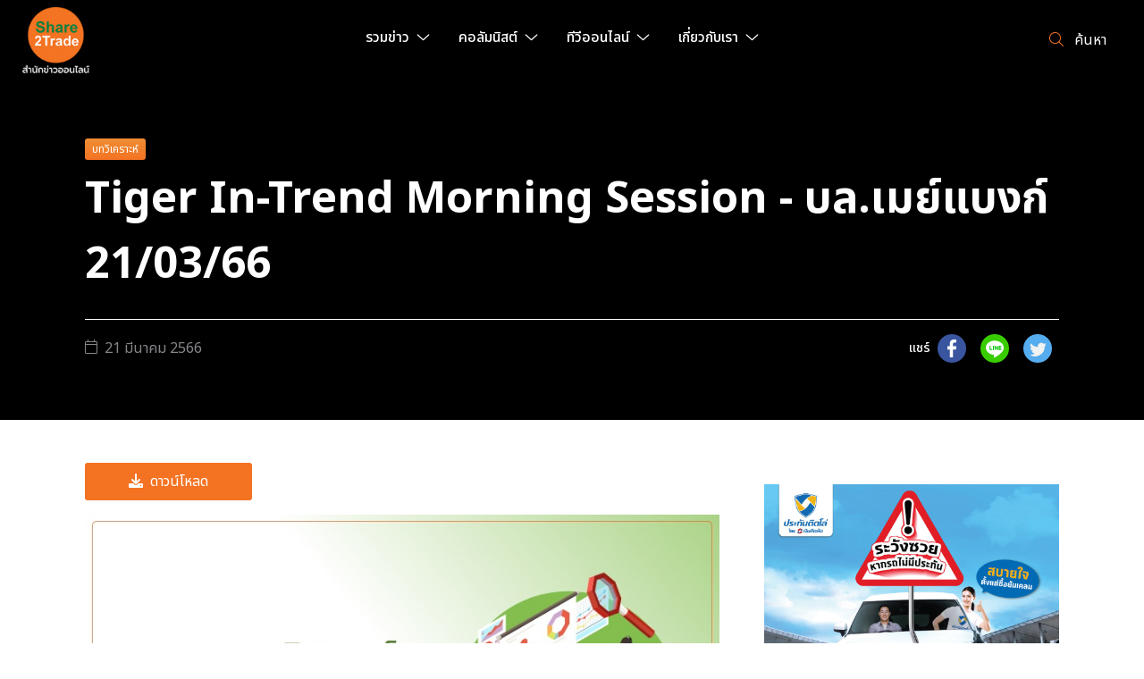

--- FILE ---
content_type: text/html; charset=UTF-8
request_url: https://www.share2trade.com/news/4673/tiger-in-trend-morning-session-%E0%B8%9A%E0%B8%A5%E0%B9%80%E0%B8%A1%E0%B8%A2%E0%B9%8C%E0%B9%81%E0%B8%9A%E0%B8%87%E0%B8%81%E0%B9%8C-21-03-66
body_size: 7336
content:
<!DOCTYPE html>
<html lang="th">
<head>

    <!-- Made with love by www.optiwise.io | Optiwise Provides Data and Corporate Services Tools for Public Companies -->

    <script async src="https://www.googletagmanager.com/gtag/js?id=G-GG1Y83EXDJ"></script>
   <script>
       window.dataLayer = window.dataLayer || [];
       function gtag(){dataLayer.push(arguments);}
       gtag('js', new Date());

       
       gtag('config', "G-GG1Y83EXDJ");

       
       gtag('config', 'UA-110016887-1');
   </script>



    


    



    <title>
        Tiger In-Trend Morning Session - บล.เมย์แบงก์ 21/03/66 | Share2Trade
    </title>

    <!--
<link rel="apple-touch-icon" sizes="192x192" href="/storage/favicon-app.png">
-->

<link rel="shortcut icon" type="image/png" sizes="32x32"
      href="https://www.share2trade.com/storage/favicon.png">
    <link href="https://fonts.googleapis.com/css2?family=Noto+Sans+Thai:wght@400;500;700&family=Noto+Sans:wght@400;500;700&display=swap" rel="stylesheet">

    <link rel="stylesheet" href="/assets/node.eef5d.css"/>

<link rel="stylesheet" href="/assets/vendor.f96cc.css"/>
<link rel="stylesheet" href="/assets/app.a4522.css"/>

    
    <meta charset="utf-8">

<meta http-equiv="Content-Type" content="text/html; charset=utf-8">
<meta http-equiv="X-UA-Compatible" content="IE=edge">

<meta name="viewport" content="width=device-width, initial-scale=1, maximum-scale=1, shrink-to-fit=no">
<meta name="format-detection" content="telephone=no">
<!--
<meta name="apple-mobile-web-app-title" content="Atlas CMS">
<meta name="application-name" content="Atlas CMS">
-->

<meta name="csrf-token" content="IGwgCcM7FuguRq8YRGWtevt9VuAMgkewsucLsQZR">

<link rel="alternate" type="application/rss+xml" href="https://www.share2trade.com/feed/rss" title="Share2Trade">


<link rel="canonical" href="https://www.share2trade.com/news/4673/tiger-in-trend-morning-session-%E0%B8%9A%E0%B8%A5%E0%B9%80%E0%B8%A1%E0%B8%A2%E0%B9%8C%E0%B9%81%E0%B8%9A%E0%B8%87%E0%B8%81%E0%B9%8C-21-03-66"/>

<meta property="og:type" content="article" />
<meta property="og:title" content="Tiger In-Trend Morning Session - บล.เมย์แบงก์ 21/03/66" />
<meta property="og:url" content="https://www.share2trade.com/news/4673/tiger-in-trend-morning-session-%E0%B8%9A%E0%B8%A5%E0%B9%80%E0%B8%A1%E0%B8%A2%E0%B9%8C%E0%B9%81%E0%B8%9A%E0%B8%87%E0%B8%81%E0%B9%8C-21-03-66" />
<meta property="og:image" content="https://www.share2trade.com/glide/storage/research/2023/210323/Research%20%E0%B9%83%E0%B8%AB%E0%B8%A1%E0%B9%88.jpg?h=350&fit=max&fm=webp&t=1769260626" />

            <meta name="twitter:title" content="Tiger In-Trend Morning Session - บล.เมย์แบงก์ 21/03/66" />
<meta name="twitter:description" content="" />
<meta name="twitter:url" content="https://www.share2trade.com/news/4673/tiger-in-trend-morning-session-%E0%B8%9A%E0%B8%A5%E0%B9%80%E0%B8%A1%E0%B8%A2%E0%B9%8C%E0%B9%81%E0%B8%9A%E0%B8%87%E0%B8%81%E0%B9%8C-21-03-66" />
<meta name="twitter:images0" content="https://www.share2trade.com/glide/storage/research/2023/210323/Research%20%E0%B9%83%E0%B8%AB%E0%B8%A1%E0%B9%88.jpg?h=350&fit=max&fm=webp&t=1769260626" />

            <meta property="og:image:width" content="1200" />
            <meta property="og:image:height" content="630" />

</head>
<body>





<div id="vue-app">

    <div v-cloak>

        <header-layout>
    <nav class="header__navbar navbar">
        <a href="https://www.share2trade.com/home" class="header__logo logo">
            <img src="/storage/logo.png" alt="Share2Trade" class="logo__img">
        </a>
        <div class="header__navigation navbar-expand-xl">
            <button type="button" data-toggle="collapse" data-target="#mainMenu" aria-controls="mainMenu"
                    aria-expanded="false" aria-label="Toggle navigation" class="header__navbar-toggler navbar-toggler">
                <i class="fal fa-bars"></i>
            </button>
            <div id="mainMenu" class="menu-wrapper collapse navbar-collapse ">
                <div class="menu-wrapper__menu">
                    <ul class="menu menu--main navbar-nav"  v-dropdown-toggle>
                        <li class="menu__nav-item menu__nav-item--lv1 nav-item">
                <a href="javascript:;" class="menu__nav-link menu__nav-link--lv1 nav-link ">
                    <span class="menu__title menu__title--lv1">รวมข่าว</span>
                    <span class="menu__icon menu__icon--lv1"></span>
                </a>
                <div class="menu__dropdown-menu menu__dropdown-menu--lv2">
                    <div class="menu__wrapper">
                        <div class="menu__info">
                            <p class="menu__headline headline">
                                รวมข่าว
                            </p>
                            <p class="h5 mb-2 mt-auto">ติดตามเรา</p>
<ul class="nav nav--social">
    <li class="nav__item">
        <a href="https://www.facebook.com/Share2Trade/" target="_blank" class="nav__link">
            <img class="nav__icon" src="/storage/icon/facebook.svg" alt="">
        </a>
    </li>
    <li class="nav__item">
        <a href="https://line.me/ti/g2/3vjqYsq5UYWWn8RPGJSnhsE9WWFEyPFnWcn1PQ" target="_blank" class="nav__link">
            <img class="nav__icon" src="/storage/icon/line.svg" alt="">
        </a>
    </li>
    <li class="nav__item">
        <a href="https://twitter.com/share2tradeweb" target="_blank" class="nav__link">
            <img class="nav__icon" src="/storage/icon/twitter.svg" alt="">
        </a>
    </li>
    <li class="nav__item">
        <a href="https://www.youtube.com/channel/UC9h8QrvFONaPcv96jo8S7lA" target="_blank" class="nav__link">
            <img class="nav__icon" src="/storage/icon/youtube.svg" alt="">
        </a>
    </li>
</ul>
                        </div>
                        <div class="menu__body">
                            <ul class="menu menu__lv2 navbar-nav">
                                                                    <li class="menu__nav-item menu__nav-item--lv2 nav-item">
                                        <a href="https://www.share2trade.com/news/talk-of-the-town" target="_self"
                                           class="menu__nav-link menu__nav-link--lv2 nav-link ">
                                            <span class="menu__title menu__title--lv2">Talk of The Town</span>
                                        </a>
                                    </li>
                                                                    <li class="menu__nav-item menu__nav-item--lv2 nav-item">
                                        <a href="https://www.share2trade.com/news/wealth-sharing" target="_self"
                                           class="menu__nav-link menu__nav-link--lv2 nav-link ">
                                            <span class="menu__title menu__title--lv2">Wealth Sharing</span>
                                        </a>
                                    </li>
                                                                    <li class="menu__nav-item menu__nav-item--lv2 nav-item">
                                        <a href="https://www.share2trade.com/news/bulletin-board" target="_self"
                                           class="menu__nav-link menu__nav-link--lv2 nav-link ">
                                            <span class="menu__title menu__title--lv2">กระดานข่าว</span>
                                        </a>
                                    </li>
                                                                    <li class="menu__nav-item menu__nav-item--lv2 nav-item">
                                        <a href="https://www.share2trade.com/news/s2t-daily" target="_self"
                                           class="menu__nav-link menu__nav-link--lv2 nav-link ">
                                            <span class="menu__title menu__title--lv2">S2T Daily</span>
                                        </a>
                                    </li>
                                                                    <li class="menu__nav-item menu__nav-item--lv2 nav-item">
                                        <a href="https://www.share2trade.com/news/stock-daily-journal" target="_self"
                                           class="menu__nav-link menu__nav-link--lv2 nav-link ">
                                            <span class="menu__title menu__title--lv2">Stock Daily Journal</span>
                                        </a>
                                    </li>
                                                                    <li class="menu__nav-item menu__nav-item--lv2 nav-item">
                                        <a href="https://www.share2trade.com/news/premium-stock" target="_self"
                                           class="menu__nav-link menu__nav-link--lv2 nav-link ">
                                            <span class="menu__title menu__title--lv2">Premium Stock</span>
                                        </a>
                                    </li>
                                                                    <li class="menu__nav-item menu__nav-item--lv2 nav-item">
                                        <a href="https://www.share2trade.com/news/press-release" target="_self"
                                           class="menu__nav-link menu__nav-link--lv2 nav-link ">
                                            <span class="menu__title menu__title--lv2">ข่าวประชาสัมพันธ์</span>
                                        </a>
                                    </li>
                                                                    <li class="menu__nav-item menu__nav-item--lv2 nav-item">
                                        <a href="https://www.share2trade.com/news/analyst-research" target="_self"
                                           class="menu__nav-link menu__nav-link--lv2 nav-link ">
                                            <span class="menu__title menu__title--lv2">บทวิเคราะห์</span>
                                        </a>
                                    </li>
                                                                    <li class="menu__nav-item menu__nav-item--lv2 nav-item">
                                        <a href="https://www.share2trade.com/news/top-story-today" target="_self"
                                           class="menu__nav-link menu__nav-link--lv2 nav-link ">
                                            <span class="menu__title menu__title--lv2">เรื่องเด่นวันนี้</span>
                                        </a>
                                    </li>
                                                            </ul>
                        </div>
                    </div>
                </div>
            </li>
                                <li class="menu__nav-item menu__nav-item--lv1 nav-item">
                <a href="javascript:;" class="menu__nav-link menu__nav-link--lv1 nav-link ">
                    <span class="menu__title menu__title--lv1">คอลัมนิสต์</span>
                    <span class="menu__icon menu__icon--lv1"></span>
                </a>
                <div class="menu__dropdown-menu menu__dropdown-menu--lv2 menu__dropdown-menu--columnist">
                    <div class="menu__wrapper">
                        <div class="menu__info">
                            <p class="menu__headline headline">
                                คอลัมนิสต์
                            </p>
                            <p class="h5 mb-2 mt-auto">ติดตามเรา</p>
<ul class="nav nav--social">
    <li class="nav__item">
        <a href="https://www.facebook.com/Share2Trade/" target="_blank" class="nav__link">
            <img class="nav__icon" src="/storage/icon/facebook.svg" alt="">
        </a>
    </li>
    <li class="nav__item">
        <a href="https://line.me/ti/g2/3vjqYsq5UYWWn8RPGJSnhsE9WWFEyPFnWcn1PQ" target="_blank" class="nav__link">
            <img class="nav__icon" src="/storage/icon/line.svg" alt="">
        </a>
    </li>
    <li class="nav__item">
        <a href="https://twitter.com/share2tradeweb" target="_blank" class="nav__link">
            <img class="nav__icon" src="/storage/icon/twitter.svg" alt="">
        </a>
    </li>
    <li class="nav__item">
        <a href="https://www.youtube.com/channel/UC9h8QrvFONaPcv96jo8S7lA" target="_blank" class="nav__link">
            <img class="nav__icon" src="/storage/icon/youtube.svg" alt="">
        </a>
    </li>
</ul>
                        </div>
                        <div class="menu__body">
                            <ul class="menu menu__lv2 navbar-nav menu__lv2--columnist">
                                                                    <li class="menu__nav-item menu__nav-item--lv2 nav-item">
                                        <a href="https://www.share2trade.com/news/spotlight-on-hot-stock" target="_self"
                                           class="menu__nav-link menu__nav-link--lv2 nav-link ">
                                            <span class="menu__title menu__title--lv2">ส่องหุ้นร้อน</span>
                                        </a>
                                    </li>
                                                                    <li class="menu__nav-item menu__nav-item--lv2 nav-item">
                                        <a href="https://www.share2trade.com/news/highlight-stock" target="_self"
                                           class="menu__nav-link menu__nav-link--lv2 nav-link ">
                                            <span class="menu__title menu__title--lv2">จับประเด็นหุ้นเด่น</span>
                                        </a>
                                    </li>
                                                                    <li class="menu__nav-item menu__nav-item--lv2 nav-item">
                                        <a href="https://www.share2trade.com/news/smart-investment" target="_self"
                                           class="menu__nav-link menu__nav-link--lv2 nav-link ">
                                            <span class="menu__title menu__title--lv2">Smart Investment</span>
                                        </a>
                                    </li>
                                                                    <li class="menu__nav-item menu__nav-item--lv2 nav-item">
                                        <a href="https://www.share2trade.com/news/the-ipo" target="_self"
                                           class="menu__nav-link menu__nav-link--lv2 nav-link ">
                                            <span class="menu__title menu__title--lv2">The IPO</span>
                                        </a>
                                    </li>
                                                                    <li class="menu__nav-item menu__nav-item--lv2 nav-item">
                                        <a href="https://www.share2trade.com/news/fund-insurance" target="_self"
                                           class="menu__nav-link menu__nav-link--lv2 nav-link ">
                                            <span class="menu__title menu__title--lv2">Fund / Insurance</span>
                                        </a>
                                    </li>
                                                                    <li class="menu__nav-item menu__nav-item--lv2 nav-item">
                                        <a href="https://www.share2trade.com/news/sustainability" target="_self"
                                           class="menu__nav-link menu__nav-link--lv2 nav-link ">
                                            <span class="menu__title menu__title--lv2">Sustainability</span>
                                        </a>
                                    </li>
                                                                    <li class="menu__nav-item menu__nav-item--lv2 nav-item">
                                        <a href="https://www.share2trade.com/news/digital-asset" target="_self"
                                           class="menu__nav-link menu__nav-link--lv2 nav-link ">
                                            <span class="menu__title menu__title--lv2">Digital Asset</span>
                                        </a>
                                    </li>
                                                                    <li class="menu__nav-item menu__nav-item--lv2 nav-item">
                                        <a href="https://www.share2trade.com/news/stock-talk-by-jim" target="_self"
                                           class="menu__nav-link menu__nav-link--lv2 nav-link ">
                                            <span class="menu__title menu__title--lv2">Gossip Station..by เจ๊จิ๋ม</span>
                                        </a>
                                    </li>
                                                                    <li class="menu__nav-item menu__nav-item--lv2 nav-item">
                                        <a href="https://www.share2trade.com/news/stock-talk-by-som" target="_self"
                                           class="menu__nav-link menu__nav-link--lv2 nav-link ">
                                            <span class="menu__title menu__title--lv2">ส้มซ่าส์ขาเม้าส์</span>
                                        </a>
                                    </li>
                                                                    <li class="menu__nav-item menu__nav-item--lv2 nav-item">
                                        <a href="https://www.share2trade.com/news/hot-stock" target="_self"
                                           class="menu__nav-link menu__nav-link--lv2 nav-link ">
                                            <span class="menu__title menu__title--lv2">Hot Stocks</span>
                                        </a>
                                    </li>
                                                                    <li class="menu__nav-item menu__nav-item--lv2 nav-item">
                                        <a href="https://www.share2trade.com/news/misc" target="_self"
                                           class="menu__nav-link menu__nav-link--lv2 nav-link ">
                                            <span class="menu__title menu__title--lv2">จิปาถะ</span>
                                        </a>
                                    </li>
                                                            </ul>
                        </div>
                    </div>
                </div>
            </li>
                                <li class="menu__nav-item menu__nav-item--lv1 nav-item">
                <a href="javascript:;" class="menu__nav-link menu__nav-link--lv1 nav-link ">
                    <span class="menu__title menu__title--lv1">ทีวีออนไลน์</span>
                    <span class="menu__icon menu__icon--lv1"></span>
                </a>
                <div class="menu__dropdown-menu menu__dropdown-menu--lv2">
                    <div class="menu__wrapper">
                        <div class="menu__info">
                            <p class="menu__headline headline">
                                ทีวีออนไลน์
                            </p>
                            <p class="h5 mb-2 mt-auto">ติดตามเรา</p>
<ul class="nav nav--social">
    <li class="nav__item">
        <a href="https://www.facebook.com/Share2Trade/" target="_blank" class="nav__link">
            <img class="nav__icon" src="/storage/icon/facebook.svg" alt="">
        </a>
    </li>
    <li class="nav__item">
        <a href="https://line.me/ti/g2/3vjqYsq5UYWWn8RPGJSnhsE9WWFEyPFnWcn1PQ" target="_blank" class="nav__link">
            <img class="nav__icon" src="/storage/icon/line.svg" alt="">
        </a>
    </li>
    <li class="nav__item">
        <a href="https://twitter.com/share2tradeweb" target="_blank" class="nav__link">
            <img class="nav__icon" src="/storage/icon/twitter.svg" alt="">
        </a>
    </li>
    <li class="nav__item">
        <a href="https://www.youtube.com/channel/UC9h8QrvFONaPcv96jo8S7lA" target="_blank" class="nav__link">
            <img class="nav__icon" src="/storage/icon/youtube.svg" alt="">
        </a>
    </li>
</ul>
                        </div>
                        <div class="menu__body">
                            <ul class="menu menu__lv2 navbar-nav">
                                                                    <li class="menu__nav-item menu__nav-item--lv2 nav-item">
                                        <a href="https://www.share2trade.com/news/exclusive-talk" target="_self"
                                           class="menu__nav-link menu__nav-link--lv2 nav-link ">
                                            <span class="menu__title menu__title--lv2">Exclusive Talk</span>
                                        </a>
                                    </li>
                                                                    <li class="menu__nav-item menu__nav-item--lv2 nav-item">
                                        <a href="https://www.share2trade.com/news/hot-story" target="_self"
                                           class="menu__nav-link menu__nav-link--lv2 nav-link ">
                                            <span class="menu__title menu__title--lv2">Hot Story</span>
                                        </a>
                                    </li>
                                                                    <li class="menu__nav-item menu__nav-item--lv2 nav-item">
                                        <a href="https://www.share2trade.com/news/special-variety" target="_self"
                                           class="menu__nav-link menu__nav-link--lv2 nav-link ">
                                            <span class="menu__title menu__title--lv2">สเปเชียล วาไรตี้</span>
                                        </a>
                                    </li>
                                                                    <li class="menu__nav-item menu__nav-item--lv2 nav-item">
                                        <a href="https://www.share2trade.com/news/live-broadcast" target="_self"
                                           class="menu__nav-link menu__nav-link--lv2 nav-link ">
                                            <span class="menu__title menu__title--lv2">Live Broadcast / The Billionaire Way</span>
                                        </a>
                                    </li>
                                                            </ul>
                        </div>
                    </div>
                </div>
            </li>
                                <li class="menu__nav-item menu__nav-item--lv1 nav-item">
                <a href="javascript:;" class="menu__nav-link menu__nav-link--lv1 nav-link ">
                    <span class="menu__title menu__title--lv1">เกี่ยวกับเรา</span>
                    <span class="menu__icon menu__icon--lv1"></span>
                </a>
                <div class="menu__dropdown-menu menu__dropdown-menu--lv2">
                    <div class="menu__wrapper">
                        <div class="menu__info">
                            <p class="menu__headline headline">
                                เกี่ยวกับเรา
                            </p>
                            <p class="h5 mb-2 mt-auto">ติดตามเรา</p>
<ul class="nav nav--social">
    <li class="nav__item">
        <a href="https://www.facebook.com/Share2Trade/" target="_blank" class="nav__link">
            <img class="nav__icon" src="/storage/icon/facebook.svg" alt="">
        </a>
    </li>
    <li class="nav__item">
        <a href="https://line.me/ti/g2/3vjqYsq5UYWWn8RPGJSnhsE9WWFEyPFnWcn1PQ" target="_blank" class="nav__link">
            <img class="nav__icon" src="/storage/icon/line.svg" alt="">
        </a>
    </li>
    <li class="nav__item">
        <a href="https://twitter.com/share2tradeweb" target="_blank" class="nav__link">
            <img class="nav__icon" src="/storage/icon/twitter.svg" alt="">
        </a>
    </li>
    <li class="nav__item">
        <a href="https://www.youtube.com/channel/UC9h8QrvFONaPcv96jo8S7lA" target="_blank" class="nav__link">
            <img class="nav__icon" src="/storage/icon/youtube.svg" alt="">
        </a>
    </li>
</ul>
                        </div>
                        <div class="menu__body">
                            <ul class="menu menu__lv2 navbar-nav">
                                                                    <li class="menu__nav-item menu__nav-item--lv2 nav-item">
                                        <a href="https://www.share2trade.com/about-us/online-news-agency" target="_self"
                                           class="menu__nav-link menu__nav-link--lv2 nav-link ">
                                            <span class="menu__title menu__title--lv2">สำนักข่าวออนไลน์</span>
                                        </a>
                                    </li>
                                                                    <li class="menu__nav-item menu__nav-item--lv2 nav-item">
                                        <a href="https://www.share2trade.com/about-us/our-businesses" target="_self"
                                           class="menu__nav-link menu__nav-link--lv2 nav-link ">
                                            <span class="menu__title menu__title--lv2">ธุรกิจของเรา</span>
                                        </a>
                                    </li>
                                                                    <li class="menu__nav-item menu__nav-item--lv2 nav-item">
                                        <a href="https://www.share2trade.com/about-us/contact-us" target="_self"
                                           class="menu__nav-link menu__nav-link--lv2 nav-link ">
                                            <span class="menu__title menu__title--lv2">ติดต่อเรา</span>
                                        </a>
                                    </li>
                                                            </ul>
                        </div>
                    </div>
                </div>
            </li>
            </ul>
                </div>
                <div class="menu-wrapper__social-links">
                    <p class="h5 mb-2">ติดตามเรา</p>
<ul class="nav nav--social">
    <li class="nav-item">
        <a href="https://www.facebook.com/Share2Trade/" target="_blank" class="nav-link">
            <img class="nav-icon" src="/storage/icon/facebook.svg" alt="">
        </a>
    </li>
    <li class="nav-item">
        <a href="https://line.me/ti/g2/3vjqYsq5UYWWn8RPGJSnhsE9WWFEyPFnWcn1PQ" target="_blank" class="nav-link">
            <img class="nav-icon" src="/storage/icon/line.svg" alt="">
        </a>
    </li>
    <li class="nav-item">
        <a href="https://twitter.com/share2tradeweb" target="_blank" class="nav-link">
            <img class="nav-icon" src="/storage/icon/twitter.svg" alt="">
        </a>
    </li>
    <li class="nav-item">
        <a href="https://www.youtube.com/channel/UC9h8QrvFONaPcv96jo8S7lA" target="_blank" class="nav-link">
            <img class="nav-icon" src="/storage/icon/youtube.svg" alt="">
        </a>
    </li>
</ul>
                </div>
            </div>
        </div>
        <div class="header__action">
            <div class="header__search">
                <a href="https://www.share2trade.com/search" class="header__btn-search btn btn--search">
                    <span class="btn__icon fal fa-search"></span>
                    <span class="btn__title">ค้นหา</span>
                </a>
            </div>
        </div>
    </nav>
</header-layout>

        <main class="main">

    <article class="content">

        

        <div class="news-detail">
                <header class="news-detail__header">

                    <div class="container">
                        <div class="row">
                            <div class="col-12">

                                <a href="https://www.share2trade.com/news/analyst-research" class="news-detail__badge badge badge--category">
                                    บทวิเคราะห์

                                </a>

                                <h1 class="news-detail__title">Tiger In-Trend Morning Session - บล.เมย์แบงก์ 21/03/66</h1>

                                <hr class="hr-border-white">

                                <div class="news-detail__subheader">
                                    <div class="news-detail__info">
                                        <div class="news-detail__date">
                                            <span class="news-detail__date-icon"></span>
                                            <span class="news-detail__date-text">21 มีนาคม 2566</span>
                                        </div>
                                    </div>
                                    <div class="news-detail__social">
                                        <ul class="nav nav--social">
    <li class="nav__item">
        <span class="nav__title">แชร์</span>
    </li>
    <li class="nav__item">
        <a href="https://www.facebook.com/sharer/sharer.php?u=https://www.share2trade.com/news/4673/tiger-in-trend-morning-session-%E0%B8%9A%E0%B8%A5%E0%B9%80%E0%B8%A1%E0%B8%A2%E0%B9%8C%E0%B9%81%E0%B8%9A%E0%B8%87%E0%B8%81%E0%B9%8C-21-03-66&amp;quote=Tiger+In-Trend+Morning+Session+-+%E0%B8%9A%E0%B8%A5.%E0%B9%80%E0%B8%A1%E0%B8%A2%E0%B9%8C%E0%B9%81%E0%B8%9A%E0%B8%87%E0%B8%81%E0%B9%8C+21%2F03%2F66" target="_blank" class="nav__link">
            <img class="nav__icon" src="/storage/icon/facebook.svg" alt="">
        </a>
    </li>
    <li class="nav__item">
        <a href="https://social-plugins.line.me/lineit/share?url=https://www.share2trade.com/news/4673/tiger-in-trend-morning-session-%E0%B8%9A%E0%B8%A5%E0%B9%80%E0%B8%A1%E0%B8%A2%E0%B9%8C%E0%B9%81%E0%B8%9A%E0%B8%87%E0%B8%81%E0%B9%8C-21-03-66" target="_blank" class="nav__link">
            <img class="nav__icon" src="/storage/icon/line.svg" alt="">
        </a>
    </li>
    <li class="nav__item">
        <a href="http://twitter.com/intent/tweet?url=https://www.share2trade.com/news/4673/tiger-in-trend-morning-session-%E0%B8%9A%E0%B8%A5%E0%B9%80%E0%B8%A1%E0%B8%A2%E0%B9%8C%E0%B9%81%E0%B8%9A%E0%B8%87%E0%B8%81%E0%B9%8C-21-03-66&amp;text=Tiger+In-Trend+Morning+Session+-+%E0%B8%9A%E0%B8%A5.%E0%B9%80%E0%B8%A1%E0%B8%A2%E0%B9%8C%E0%B9%81%E0%B8%9A%E0%B8%87%E0%B8%81%E0%B9%8C+21%2F03%2F66 " target="_blank" class="nav__link">
            <img class="nav__icon" src="/storage/icon/twitter.svg" alt="">
        </a>
    </li>
</ul>
                                    </div>
                                </div>
                            </div>
                        </div>
                    </div>
                </header>
                <section class="news-detail__content">
                    <div class="container">
                        <div class="row">
                            <div class="col-xl-8">
                                <div class="news-detail__body">

                                    <div class="mb-3">
        <a class="btn btn--primary" href="https://www.share2trade.com/storage/research/2023/210323/MST_TIGER_IN-TREND_MORNING_230321.pdf" target="_blank">
            <span class="btn__icon text-white fa-sharp fa-solid fa-download mr-1"></span>
            <span class="btn__title">
                ดาวน์โหลด
            </span>
        </a>
    </div>



                                    <img src="https://www.share2trade.com/storage/research/2023/210323/Research%20%E0%B9%83%E0%B8%AB%E0%B8%A1%E0%B9%88.jpg" width="800" height="450" alt="Research ใหม่.jpg" />

                                </div>


                                
                                <div class="news-detail__footer">

                                    <div class="news-detail__social">
                                        <ul class="nav nav--social">
    <li class="nav__item">
        <span class="nav__title">แชร์</span>
    </li>
    <li class="nav__item">
        <a href="https://www.facebook.com/sharer/sharer.php?u=https://www.share2trade.com/news/4673/tiger-in-trend-morning-session-%E0%B8%9A%E0%B8%A5%E0%B9%80%E0%B8%A1%E0%B8%A2%E0%B9%8C%E0%B9%81%E0%B8%9A%E0%B8%87%E0%B8%81%E0%B9%8C-21-03-66&amp;quote=Tiger+In-Trend+Morning+Session+-+%E0%B8%9A%E0%B8%A5.%E0%B9%80%E0%B8%A1%E0%B8%A2%E0%B9%8C%E0%B9%81%E0%B8%9A%E0%B8%87%E0%B8%81%E0%B9%8C+21%2F03%2F66" target="_blank" class="nav__link">
            <img class="nav__icon" src="/storage/icon/facebook.svg" alt="">
        </a>
    </li>
    <li class="nav__item">
        <a href="https://social-plugins.line.me/lineit/share?url=https://www.share2trade.com/news/4673/tiger-in-trend-morning-session-%E0%B8%9A%E0%B8%A5%E0%B9%80%E0%B8%A1%E0%B8%A2%E0%B9%8C%E0%B9%81%E0%B8%9A%E0%B8%87%E0%B8%81%E0%B9%8C-21-03-66" target="_blank" class="nav__link">
            <img class="nav__icon" src="/storage/icon/line.svg" alt="">
        </a>
    </li>
    <li class="nav__item">
        <a href="http://twitter.com/intent/tweet?url=https://www.share2trade.com/news/4673/tiger-in-trend-morning-session-%E0%B8%9A%E0%B8%A5%E0%B9%80%E0%B8%A1%E0%B8%A2%E0%B9%8C%E0%B9%81%E0%B8%9A%E0%B8%87%E0%B8%81%E0%B9%8C-21-03-66&amp;text=Tiger+In-Trend+Morning+Session+-+%E0%B8%9A%E0%B8%A5.%E0%B9%80%E0%B8%A1%E0%B8%A2%E0%B9%8C%E0%B9%81%E0%B8%9A%E0%B8%87%E0%B8%81%E0%B9%8C+21%2F03%2F66 " target="_blank" class="nav__link">
            <img class="nav__icon" src="/storage/icon/twitter.svg" alt="">
        </a>
    </li>
</ul>
                                    </div>

                                </div>
                            </div>
                            <div class="col-xl-4">

                                
                                <div class="news-detail__ads">
    <div class="slider-wrapper slider-wrapper--small-ads-at-news-detail">
        <slider theme="small-ads-at-news-detail">
            <div class="swiper-wrapper">
                                    <div class="swiper-slide slider__swiper-slide">
                                                    <a href="https://tidlor.info/3JYA2gB" target="_self" >
                                <img class="slider__img" src="https://www.share2trade.com/storage/ads/And2025/AW_PKTL_Share2trade_1040x1040px.jpg" alt="">
                            </a>
                                            </div>
                                    <div class="swiper-slide slider__swiper-slide">
                                                    <a href="https://www.tacconsumer.com/index.php" target="_self" >
                                <img class="slider__img" src="https://www.share2trade.com/storage/ads/And2025/TACC.jpg" alt="">
                            </a>
                                            </div>
                                    <div class="swiper-slide slider__swiper-slide">
                                                    <a href="https://www.banpu.com/?lang=th" target="_self" >
                                <img class="slider__img" src="https://www.share2trade.com/storage/ads/2026/ads%20Banpu%20%E0%B8%9B%E0%B8%A3%E0%B8%B1%E0%B8%9A%E0%B8%82%E0%B8%99%E0%B8%B2%E0%B8%94%201040x1040%20copy.jpg" alt="">
                            </a>
                                            </div>
                                    <div class="swiper-slide slider__swiper-slide">
                                                    <a href="https://www.stoneone.co.th/" target="_self" >
                                <img class="slider__img" src="https://www.share2trade.com/storage/ads/2026/ads%20STX.jpg" alt="">
                            </a>
                                            </div>
                                    <div class="swiper-slide slider__swiper-slide">
                                                    <a href="https://www.nerubber.com/en/home" target="_self" >
                                <img class="slider__img" src="https://www.share2trade.com/storage/ads/2026/AW%20Ads%20Share%202%20Trade%201040x1040.jpg" alt="">
                            </a>
                                            </div>
                                    <div class="swiper-slide slider__swiper-slide">
                                                    <a href="https://www.epco.co.th/" target="_self" >
                                <img class="slider__img" src="https://www.share2trade.com/storage/ads/2026/ads%20EP%201040x1040%20copy.jpg" alt="">
                            </a>
                                            </div>
                            </div>
        </slider>
        <div class="slider__navigation">
            <div class="slider__swiper-pagination swiper-pagination"></div>
        </div>
    </div>

</div>

                            </div>
                        </div>

                    </div>
                </section>

                <section class="news-detail__related">
                    <div class="container">
                        <div class="row">
                            <div class="col-12">
        <h2 class="headline">ที่เกี่ยวข้อง</h2>
    </div>
    <div class="col-12">
        <div class="card-deck card-deck--has-border-right card-deck--1 card-deck--md-2 card-deck--lg-4 card-deck--last-child-no-border-right">
                            <div  class="card">
                    <div class="card__img-wrapper">
                        <a href="https://www.share2trade.com/news/49834/pr9-%E0%B8%81%E0%B8%B3%E0%B9%84%E0%B8%A3-3q68-%E0%B9%80%E0%B8%9B%E0%B9%87%E0%B8%99%E0%B9%84%E0%B8%9B%E0%B8%95%E0%B8%B2%E0%B8%A1%E0%B8%84%E0%B8%B2%E0%B8%94-%E0%B9%81%E0%B8%99%E0%B8%B0%E0%B8%99%E0%B8%B3-%E0%B8%8B%E0%B8%B7%E0%B9%89%E0%B8%AD-%E0%B8%A3%E0%B8%B2%E0%B8%84%E0%B8%B2%E0%B9%80%E0%B8%9B%E0%B9%89%E0%B8%B2%E0%B8%AB%E0%B8%A1%E0%B8%B2%E0%B8%A2-2795-%E0%B8%9A%E0%B8%B2%E0%B8%97" target="_self">
                            <img src="https://www.share2trade.com/storage/research/2025/101125/PR9_0.jpg"
                                 alt="PR9 กำไร 3Q68 เป็นไปตามคาด แนะนำ &quot;ซื้อ&quot; ราคาเป้าหมาย 27.95 บาท" class="card__img">
                        </a>
                    </div>
                    <div class="card__body">
                        <a href="https://www.share2trade.com/news/analyst-research" class="card__badge badge badge--category">บทวิเคราะห์</a>
                        <a href="https://www.share2trade.com/news/49834/pr9-%E0%B8%81%E0%B8%B3%E0%B9%84%E0%B8%A3-3q68-%E0%B9%80%E0%B8%9B%E0%B9%87%E0%B8%99%E0%B9%84%E0%B8%9B%E0%B8%95%E0%B8%B2%E0%B8%A1%E0%B8%84%E0%B8%B2%E0%B8%94-%E0%B9%81%E0%B8%99%E0%B8%B0%E0%B8%99%E0%B8%B3-%E0%B8%8B%E0%B8%B7%E0%B9%89%E0%B8%AD-%E0%B8%A3%E0%B8%B2%E0%B8%84%E0%B8%B2%E0%B9%80%E0%B8%9B%E0%B9%89%E0%B8%B2%E0%B8%AB%E0%B8%A1%E0%B8%B2%E0%B8%A2-2795-%E0%B8%9A%E0%B8%B2%E0%B8%97" target="_self" class="card__title card__title--sm">
                            PR9 กำไร 3Q68 เป็นไปตามคาด แนะนำ &quot;ซื้อ&quot; ราคาเป้าหมาย 27.95 บาท
                        </a>
                        <div class="card__date">
                            <span class="card__date-icon"></span>
                            <span class="card__date-text">10 พฤศจิกายน 2568</span>
                        </div>
                    </div>
                </div>
                            <div  class="card">
                    <div class="card__img-wrapper">
                        <a href="https://www.share2trade.com/news/49833/top-3q25-%E0%B8%81%E0%B8%B3%E0%B9%84%E0%B8%A3-21-%E0%B8%9E%E0%B8%B1%E0%B8%99%E0%B8%A5%E0%B9%89%E0%B8%B2%E0%B8%99%E0%B8%9A%E0%B8%B2%E0%B8%97-%E0%B8%94%E0%B8%B5%E0%B8%81%E0%B8%A7%E0%B9%88%E0%B8%B2%E0%B9%80%E0%B8%A3%E0%B8%B2%E0%B9%81%E0%B8%A5%E0%B8%B0%E0%B8%95%E0%B8%A5%E0%B8%B2%E0%B8%94%E0%B8%84%E0%B8%B2%E0%B8%94-%E0%B9%81%E0%B8%99%E0%B8%B0%E0%B8%99%E0%B8%B3-%E0%B8%8B%E0%B8%B7%E0%B9%89%E0%B8%AD%E0%B9%80%E0%B8%81%E0%B9%87%E0%B8%87%E0%B8%81%E0%B8%B3%E0%B9%84%E0%B8%A3-%E0%B8%A3%E0%B8%B2%E0%B8%84%E0%B8%B2%E0%B9%80%E0%B8%9B%E0%B9%89%E0%B8%B2%E0%B8%AB%E0%B8%A1%E0%B8%B2%E0%B8%A2-3650-%E0%B8%9A%E0%B8%B2%E0%B8%97" target="_self">
                            <img src="https://www.share2trade.com/storage/research/2025/101125/TOP_0.jpg"
                                 alt="TOP 3Q25 กำไร 2.1 พันล้านบาท ดีกว่าเราและตลาดคาด แนะนำ &quot;ซื้อเก็งกำไร&quot; ราคาเป้าหมาย 36.50 บาท" class="card__img">
                        </a>
                    </div>
                    <div class="card__body">
                        <a href="https://www.share2trade.com/news/analyst-research" class="card__badge badge badge--category">บทวิเคราะห์</a>
                        <a href="https://www.share2trade.com/news/49833/top-3q25-%E0%B8%81%E0%B8%B3%E0%B9%84%E0%B8%A3-21-%E0%B8%9E%E0%B8%B1%E0%B8%99%E0%B8%A5%E0%B9%89%E0%B8%B2%E0%B8%99%E0%B8%9A%E0%B8%B2%E0%B8%97-%E0%B8%94%E0%B8%B5%E0%B8%81%E0%B8%A7%E0%B9%88%E0%B8%B2%E0%B9%80%E0%B8%A3%E0%B8%B2%E0%B9%81%E0%B8%A5%E0%B8%B0%E0%B8%95%E0%B8%A5%E0%B8%B2%E0%B8%94%E0%B8%84%E0%B8%B2%E0%B8%94-%E0%B9%81%E0%B8%99%E0%B8%B0%E0%B8%99%E0%B8%B3-%E0%B8%8B%E0%B8%B7%E0%B9%89%E0%B8%AD%E0%B9%80%E0%B8%81%E0%B9%87%E0%B8%87%E0%B8%81%E0%B8%B3%E0%B9%84%E0%B8%A3-%E0%B8%A3%E0%B8%B2%E0%B8%84%E0%B8%B2%E0%B9%80%E0%B8%9B%E0%B9%89%E0%B8%B2%E0%B8%AB%E0%B8%A1%E0%B8%B2%E0%B8%A2-3650-%E0%B8%9A%E0%B8%B2%E0%B8%97" target="_self" class="card__title card__title--sm">
                            TOP 3Q25 กำไร 2.1 พันล้านบาท ดีกว่าเราและตลาดคาด แนะนำ &quot;ซื้อเก็งกำไร&quot; ราคาเป้าหมาย 36.50 บาท
                        </a>
                        <div class="card__date">
                            <span class="card__date-icon"></span>
                            <span class="card__date-text">10 พฤศจิกายน 2568</span>
                        </div>
                    </div>
                </div>
                            <div  class="card">
                    <div class="card__img-wrapper">
                        <a href="https://www.share2trade.com/news/49832/tidlor-%E0%B8%87%E0%B8%9A%E0%B8%94%E0%B8%B8%E0%B8%A5%E0%B9%81%E0%B8%82%E0%B9%87%E0%B8%87%E0%B9%81%E0%B8%81%E0%B8%A3%E0%B9%88%E0%B8%87-%E0%B9%81%E0%B8%A5%E0%B8%B0%E0%B9%80%E0%B8%95%E0%B8%B4%E0%B8%9A%E0%B9%82%E0%B8%95%E0%B8%AA%E0%B8%B9%E0%B8%87-%E0%B9%81%E0%B8%99%E0%B8%B0%E0%B8%99%E0%B8%B3-buy-%E0%B8%A3%E0%B8%B2%E0%B8%84%E0%B8%B2%E0%B9%80%E0%B8%9B%E0%B9%89%E0%B8%B2%E0%B8%AB%E0%B8%A1%E0%B8%B2%E0%B8%A2-24-%E0%B8%9A%E0%B8%B2%E0%B8%97" target="_self">
                            <img src="https://www.share2trade.com/storage/research/2025/101125/TIDLOR_0.jpg"
                                 alt="TIDLOR งบดุลแข็งแกร่ง และเติบโตสูง แนะนำ &quot;BUY&quot; ราคาเป้าหมาย 24 บาท" class="card__img">
                        </a>
                    </div>
                    <div class="card__body">
                        <a href="https://www.share2trade.com/news/analyst-research" class="card__badge badge badge--category">บทวิเคราะห์</a>
                        <a href="https://www.share2trade.com/news/49832/tidlor-%E0%B8%87%E0%B8%9A%E0%B8%94%E0%B8%B8%E0%B8%A5%E0%B9%81%E0%B8%82%E0%B9%87%E0%B8%87%E0%B9%81%E0%B8%81%E0%B8%A3%E0%B9%88%E0%B8%87-%E0%B9%81%E0%B8%A5%E0%B8%B0%E0%B9%80%E0%B8%95%E0%B8%B4%E0%B8%9A%E0%B9%82%E0%B8%95%E0%B8%AA%E0%B8%B9%E0%B8%87-%E0%B9%81%E0%B8%99%E0%B8%B0%E0%B8%99%E0%B8%B3-buy-%E0%B8%A3%E0%B8%B2%E0%B8%84%E0%B8%B2%E0%B9%80%E0%B8%9B%E0%B9%89%E0%B8%B2%E0%B8%AB%E0%B8%A1%E0%B8%B2%E0%B8%A2-24-%E0%B8%9A%E0%B8%B2%E0%B8%97" target="_self" class="card__title card__title--sm">
                            TIDLOR งบดุลแข็งแกร่ง และเติบโตสูง แนะนำ &quot;BUY&quot; ราคาเป้าหมาย 24 บาท
                        </a>
                        <div class="card__date">
                            <span class="card__date-icon"></span>
                            <span class="card__date-text">10 พฤศจิกายน 2568</span>
                        </div>
                    </div>
                </div>
                            <div  class="card">
                    <div class="card__img-wrapper">
                        <a href="https://www.share2trade.com/news/49831/dohome-%E0%B8%81%E0%B8%B3%E0%B9%84%E0%B8%A3-3q25-%E0%B8%9F%E0%B8%B7%E0%B9%89%E0%B8%99%E0%B8%95%E0%B8%B1%E0%B8%A7-yoy-%E0%B8%A5%E0%B8%B8%E0%B9%89%E0%B8%99%E0%B8%94%E0%B8%B5%E0%B8%82%E0%B8%B6%E0%B9%89%E0%B8%99%E0%B8%95%E0%B9%88%E0%B8%AD%E0%B9%80%E0%B8%99%E0%B8%B7%E0%B9%88%E0%B8%AD%E0%B8%87%E0%B9%83%E0%B8%99-4q24-%E0%B9%81%E0%B8%99%E0%B8%B0%E0%B8%99%E0%B8%B3-buy-%E0%B8%A3%E0%B8%B2%E0%B8%84%E0%B8%B2%E0%B9%80%E0%B8%9B%E0%B9%89%E0%B8%B2%E0%B8%AB%E0%B8%A1%E0%B8%B2%E0%B8%A2-430-%E0%B8%9A%E0%B8%B2%E0%B8%97" target="_self">
                            <img src="https://www.share2trade.com/storage/research/2025/101125/DOHOME.jpg"
                                 alt="DOHOME กำไร 3Q25 ฟื้นตัว YoY ลุ้นดีขึ้นต่อเนื่องใน 4Q24 แนะนำ &quot;BUY&quot; ราคาเป้าหมาย 4.30 บาท" class="card__img">
                        </a>
                    </div>
                    <div class="card__body">
                        <a href="https://www.share2trade.com/news/analyst-research" class="card__badge badge badge--category">บทวิเคราะห์</a>
                        <a href="https://www.share2trade.com/news/49831/dohome-%E0%B8%81%E0%B8%B3%E0%B9%84%E0%B8%A3-3q25-%E0%B8%9F%E0%B8%B7%E0%B9%89%E0%B8%99%E0%B8%95%E0%B8%B1%E0%B8%A7-yoy-%E0%B8%A5%E0%B8%B8%E0%B9%89%E0%B8%99%E0%B8%94%E0%B8%B5%E0%B8%82%E0%B8%B6%E0%B9%89%E0%B8%99%E0%B8%95%E0%B9%88%E0%B8%AD%E0%B9%80%E0%B8%99%E0%B8%B7%E0%B9%88%E0%B8%AD%E0%B8%87%E0%B9%83%E0%B8%99-4q24-%E0%B9%81%E0%B8%99%E0%B8%B0%E0%B8%99%E0%B8%B3-buy-%E0%B8%A3%E0%B8%B2%E0%B8%84%E0%B8%B2%E0%B9%80%E0%B8%9B%E0%B9%89%E0%B8%B2%E0%B8%AB%E0%B8%A1%E0%B8%B2%E0%B8%A2-430-%E0%B8%9A%E0%B8%B2%E0%B8%97" target="_self" class="card__title card__title--sm">
                            DOHOME กำไร 3Q25 ฟื้นตัว YoY ลุ้นดีขึ้นต่อเนื่องใน 4Q24 แนะนำ &quot;BUY&quot; ราคาเป้าหมาย 4.30 บาท
                        </a>
                        <div class="card__date">
                            <span class="card__date-icon"></span>
                            <span class="card__date-text">10 พฤศจิกายน 2568</span>
                        </div>
                    </div>
                </div>
                    </div>
    </div>

                        </div>
                    </div>
                </section>

            </div>

    </article>

</main>

        <footer class="footer">
    <div class="footer__top">
        <div class="container">
            <div class="row">
                <div class="col-lg-7 col-xl-8 mb-4 mb-lg-0">
                    <div class="row">
                        <div class="col-6 col-xl-3 mb-4">
                <p class="h5 mb-2">รวมข่าว</p>
                <ul class="menu menu--footer nav">
                                            <li class="menu__nav-item nav-item">
                            <a href="https://www.share2trade.com/news/talk-of-the-town" target="_self"
                               class="menu__nav-link nav-link">
                                <span class="menu__title">Talk of The Town</span>
                            </a>
                        </li>
                                            <li class="menu__nav-item nav-item">
                            <a href="https://www.share2trade.com/news/wealth-sharing" target="_self"
                               class="menu__nav-link nav-link">
                                <span class="menu__title">Wealth Sharing</span>
                            </a>
                        </li>
                                            <li class="menu__nav-item nav-item">
                            <a href="https://www.share2trade.com/news/bulletin-board" target="_self"
                               class="menu__nav-link nav-link">
                                <span class="menu__title">กระดานข่าว</span>
                            </a>
                        </li>
                                            <li class="menu__nav-item nav-item">
                            <a href="https://www.share2trade.com/news/s2t-daily" target="_self"
                               class="menu__nav-link nav-link">
                                <span class="menu__title">S2T Daily</span>
                            </a>
                        </li>
                                            <li class="menu__nav-item nav-item">
                            <a href="https://www.share2trade.com/news/stock-daily-journal" target="_self"
                               class="menu__nav-link nav-link">
                                <span class="menu__title">Stock Daily Journal</span>
                            </a>
                        </li>
                                            <li class="menu__nav-item nav-item">
                            <a href="https://www.share2trade.com/news/premium-stock" target="_self"
                               class="menu__nav-link nav-link">
                                <span class="menu__title">Premium Stock</span>
                            </a>
                        </li>
                                            <li class="menu__nav-item nav-item">
                            <a href="https://www.share2trade.com/news/press-release" target="_self"
                               class="menu__nav-link nav-link">
                                <span class="menu__title">ข่าวประชาสัมพันธ์</span>
                            </a>
                        </li>
                                            <li class="menu__nav-item nav-item">
                            <a href="https://www.share2trade.com/news/analyst-research" target="_self"
                               class="menu__nav-link nav-link">
                                <span class="menu__title">บทวิเคราะห์</span>
                            </a>
                        </li>
                                            <li class="menu__nav-item nav-item">
                            <a href="https://www.share2trade.com/news/top-story-today" target="_self"
                               class="menu__nav-link nav-link">
                                <span class="menu__title">เรื่องเด่นวันนี้</span>
                            </a>
                        </li>
                                    </ul>
            </div>
                                <div class="col-6 col-xl-3 mb-4">
                <p class="h5 mb-2">คอลัมนิสต์</p>
                <ul class="menu menu--footer nav">
                                            <li class="menu__nav-item nav-item">
                            <a href="https://www.share2trade.com/news/spotlight-on-hot-stock" target="_self"
                               class="menu__nav-link nav-link">
                                <span class="menu__title">ส่องหุ้นร้อน</span>
                            </a>
                        </li>
                                            <li class="menu__nav-item nav-item">
                            <a href="https://www.share2trade.com/news/highlight-stock" target="_self"
                               class="menu__nav-link nav-link">
                                <span class="menu__title">จับประเด็นหุ้นเด่น</span>
                            </a>
                        </li>
                                            <li class="menu__nav-item nav-item">
                            <a href="https://www.share2trade.com/news/smart-investment" target="_self"
                               class="menu__nav-link nav-link">
                                <span class="menu__title">Smart Investment</span>
                            </a>
                        </li>
                                            <li class="menu__nav-item nav-item">
                            <a href="https://www.share2trade.com/news/the-ipo" target="_self"
                               class="menu__nav-link nav-link">
                                <span class="menu__title">The IPO</span>
                            </a>
                        </li>
                                            <li class="menu__nav-item nav-item">
                            <a href="https://www.share2trade.com/news/fund-insurance" target="_self"
                               class="menu__nav-link nav-link">
                                <span class="menu__title">Fund / Insurance</span>
                            </a>
                        </li>
                                            <li class="menu__nav-item nav-item">
                            <a href="https://www.share2trade.com/news/sustainability" target="_self"
                               class="menu__nav-link nav-link">
                                <span class="menu__title">Sustainability</span>
                            </a>
                        </li>
                                            <li class="menu__nav-item nav-item">
                            <a href="https://www.share2trade.com/news/digital-asset" target="_self"
                               class="menu__nav-link nav-link">
                                <span class="menu__title">Digital Asset</span>
                            </a>
                        </li>
                                            <li class="menu__nav-item nav-item">
                            <a href="https://www.share2trade.com/news/stock-talk-by-jim" target="_self"
                               class="menu__nav-link nav-link">
                                <span class="menu__title">Gossip Station..by เจ๊จิ๋ม</span>
                            </a>
                        </li>
                                            <li class="menu__nav-item nav-item">
                            <a href="https://www.share2trade.com/news/stock-talk-by-som" target="_self"
                               class="menu__nav-link nav-link">
                                <span class="menu__title">ส้มซ่าส์ขาเม้าส์</span>
                            </a>
                        </li>
                                            <li class="menu__nav-item nav-item">
                            <a href="https://www.share2trade.com/news/hot-stock" target="_self"
                               class="menu__nav-link nav-link">
                                <span class="menu__title">Hot Stocks</span>
                            </a>
                        </li>
                                            <li class="menu__nav-item nav-item">
                            <a href="https://www.share2trade.com/news/misc" target="_self"
                               class="menu__nav-link nav-link">
                                <span class="menu__title">จิปาถะ</span>
                            </a>
                        </li>
                                    </ul>
            </div>
                                <div class="col-6 col-xl-3 mb-4">
                <p class="h5 mb-2">ทีวีออนไลน์</p>
                <ul class="menu menu--footer nav">
                                            <li class="menu__nav-item nav-item">
                            <a href="https://www.share2trade.com/news/exclusive-talk" target="_self"
                               class="menu__nav-link nav-link">
                                <span class="menu__title">Exclusive Talk</span>
                            </a>
                        </li>
                                            <li class="menu__nav-item nav-item">
                            <a href="https://www.share2trade.com/news/hot-story" target="_self"
                               class="menu__nav-link nav-link">
                                <span class="menu__title">Hot Story</span>
                            </a>
                        </li>
                                            <li class="menu__nav-item nav-item">
                            <a href="https://www.share2trade.com/news/special-variety" target="_self"
                               class="menu__nav-link nav-link">
                                <span class="menu__title">สเปเชียล วาไรตี้</span>
                            </a>
                        </li>
                                            <li class="menu__nav-item nav-item">
                            <a href="https://www.share2trade.com/news/live-broadcast" target="_self"
                               class="menu__nav-link nav-link">
                                <span class="menu__title">Live Broadcast / The Billionaire Way</span>
                            </a>
                        </li>
                                    </ul>
            </div>
                                <div class="col-6 col-xl-3 mb-4">
                <p class="h5 mb-2">เกี่ยวกับเรา</p>
                <ul class="menu menu--footer nav">
                                            <li class="menu__nav-item nav-item">
                            <a href="https://www.share2trade.com/about-us/online-news-agency" target="_self"
                               class="menu__nav-link nav-link">
                                <span class="menu__title">สำนักข่าวออนไลน์</span>
                            </a>
                        </li>
                                            <li class="menu__nav-item nav-item">
                            <a href="https://www.share2trade.com/about-us/our-businesses" target="_self"
                               class="menu__nav-link nav-link">
                                <span class="menu__title">ธุรกิจของเรา</span>
                            </a>
                        </li>
                                            <li class="menu__nav-item nav-item">
                            <a href="https://www.share2trade.com/about-us/contact-us" target="_self"
                               class="menu__nav-link nav-link">
                                <span class="menu__title">ติดต่อเรา</span>
                            </a>
                        </li>
                                    </ul>
            </div>
            </div>
                </div>
                <div class="col-lg-5 col-xl-4">

                    <p class="h5 mb-2">ติดต่อเรา</p>
<p class="mb-0">บริษัท อินสไปร์ ออนไลน์ โซเชียล จำกัด</p>
<address class="mb-0">88/129 ถนนรัชดา-รามอินทรา แขวงคันนายาว เขตคันนายาว กรุงเทพมหานคร 10230</address>
<p class="mb-0">เลขประจำตัวผู้เสียภาษีอากร 0105561135791</p>
<p class="mb-4">โทร. <a class="breadcrumb-link" href="tel:083 827 9833">083 827 9833</a></p>

                    <p class="h5 mb-2">ติดตามเรา</p>
<ul class="nav nav--social">
    <li class="nav-item">
        <a href="https://www.facebook.com/Share2Trade/" target="_blank" class="nav-link">
            <img class="nav-icon" src="/storage/icon/facebook.svg" alt="">
        </a>
    </li>
    <li class="nav-item">
        <a href="https://line.me/ti/g2/3vjqYsq5UYWWn8RPGJSnhsE9WWFEyPFnWcn1PQ" target="_blank" class="nav-link">
            <img class="nav-icon" src="/storage/icon/line.svg" alt="">
        </a>
    </li>
    <li class="nav-item">
        <a href="https://twitter.com/share2tradeweb" target="_blank" class="nav-link">
            <img class="nav-icon" src="/storage/icon/twitter.svg" alt="">
        </a>
    </li>
    <li class="nav-item">
        <a href="https://www.youtube.com/channel/UC9h8QrvFONaPcv96jo8S7lA" target="_blank" class="nav-link">
            <img class="nav-icon" src="/storage/icon/youtube.svg" alt="">
        </a>
    </li>
</ul>

                </div>
            </div>
        </div>

    </div>
    <div class="footer__bottom">
        <div class="container">
            <div class="row justify-content-center justify-content-md-between align-items-center">
                <div class="col-12">
                    <hr class="hr-border-grey">
                </div>





                <div class="col-12 col-lg-auto">
                    <p class="footer__copyright">© สงวนลิขสิทธิ์ พ.ศ. 2569 บริษัท อินสไปร์ ออนไลน์ โซเชียล จำกัด</p>
                </div>
                <div class="col-12 col-lg-auto">
                    <div class="footer__policy-navigation">
            <a href="https://www.share2trade.com/terms-and-conditions" target="_self" class="footer__link">
            ข้อกำหนดและเงื่อนไข
        </a>
            <a href="https://www.share2trade.com/privacy-notice" target="_self" class="footer__link">
            ประกาศความเป็นส่วนตัว
        </a>
            <a href="https://www.share2trade.com/cookie-policy" target="_self" class="footer__link">
            นโยบายการใช้คุกกี้
        </a>
    </div>
                </div>
            </div>
        </div>
    </div>
</footer>

        
    </div>
</div>





<div id="truehits_div" class="text-center bg-black pb-3"></div>
    <script type="text/javascript">
        (function() {
            var ga1 = document.createElement('script'); ga1.type = 'text/javascript';
            ga1.async = true;
            ga1.src = "//lvs.truehits.in.th/dataa/t0031939.js";
            var s = document.getElementsByTagName('script')[0]; s.parentNode.insertBefore(ga1, s);
        })();
    </script>

<script defer src="/assets/runtime.1a009.js"></script>


<script defer src="https://cdnjs.cloudflare.com/ajax/libs/jquery/3.6.0/jquery.min.js" integrity="sha512-894YE6QWD5I59HgZOGReFYm4dnWc1Qt5NtvYSaNcOP+u1T9qYdvdihz0PPSiiqn/+/3e7Jo4EaG7TubfWGUrMQ==" crossorigin="anonymous" referrerpolicy="no-referrer"></script>
<script defer src="https://cdnjs.cloudflare.com/ajax/libs/popper.js/1.16.1/umd/popper.min.js" integrity="sha512-ubuT8Z88WxezgSqf3RLuNi5lmjstiJcyezx34yIU2gAHonIi27Na7atqzUZCOoY4CExaoFumzOsFQ2Ch+I/HCw==" crossorigin="anonymous"></script>
<!--//https://github.com/krux/postscribe-->
<script defer src="https://cdnjs.cloudflare.com/ajax/libs/postscribe/2.0.8/postscribe.min.js" integrity="sha512-7Fk6UB6/dMCS5WShqvC0d9PaaBPJqI8p0NKg24FDvfGXGLpOaxP2QpWwd8pcucE0YMMPny81mCqCWXsi95/90Q==" crossorigin="anonymous"></script>

<script async src="https://www.tiktok.com/embed.js"></script>

<script defer src="/assets/node.75a09.js"></script>
<script defer src="/assets/vendor.9ec72.js"></script>
<script defer src="/assets/app.3bfdd.js"></script>




        <script>
            gtag('event', 'view_news_detail', {
                news_datetime: '2023-03-21 09:37',
                news_category: 'บทวิเคราะห์',
                news_tags: '',
            });
        </script>

    


</body>
</html>


